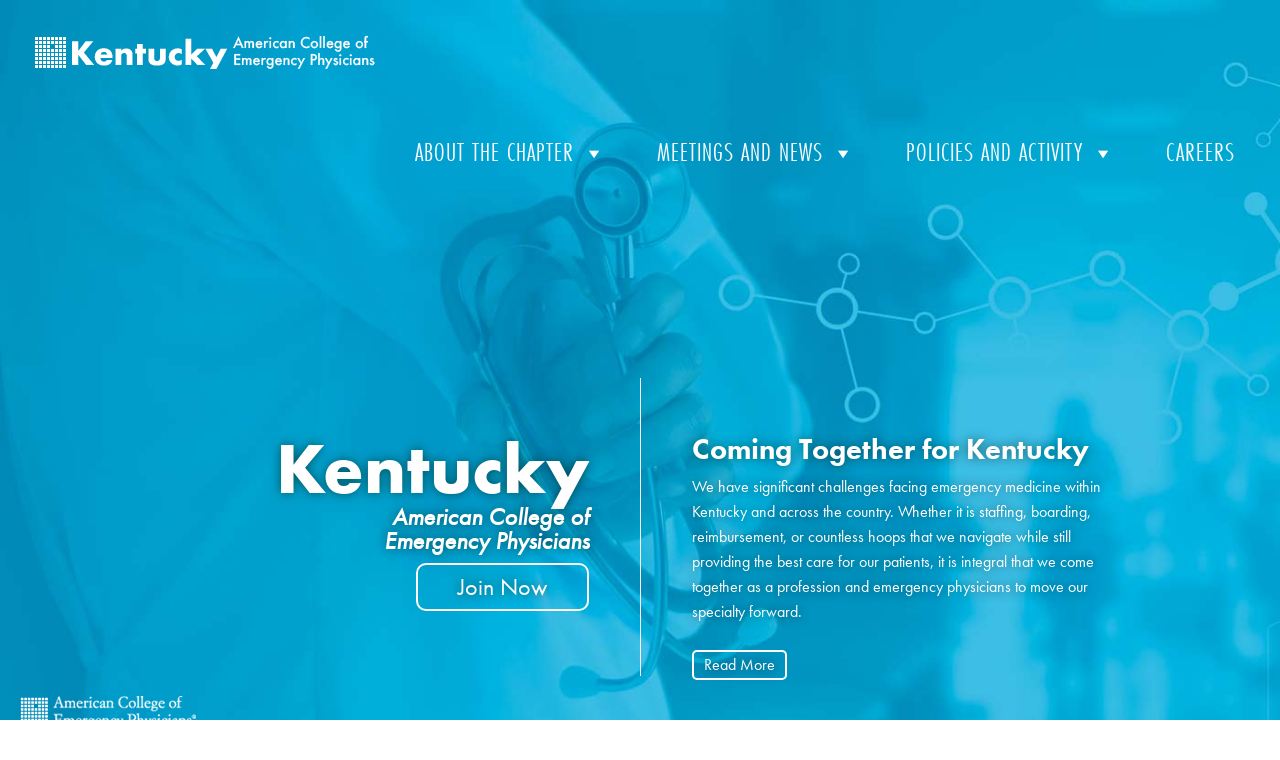

--- FILE ---
content_type: text/css
request_url: https://www.acep.org/static/globalassets/css/chapters-base.css
body_size: 3074
content:

html, 
body, 
div, 
span, 
applet, 
object, 
iframe, 
h1, 
h2, 
h3, 
h4, 
h5, 
h6, 
p, 
blockquote, 
pre, 
a, 
abbr, 
acronym, 
address, 
big, 
cite, 
code, 
del, 
dfn, 
img, 
ins, 
kbd, 
q, 
s, 
samp, 
small, 
strike, 
sub, 
sup, 
tt, 
var, 
u, 
center, 
dl, 
dt, 
dd, 
ol, 
ul, 
li, 
fieldset, 
form, 
label, 
legend, 
table, 
caption, 
tbody, 
tfoot, 
thead, 
tr, 
th, 
td, 
article, 
aside, 
canvas, 
details, 
embed, 
figure, 
figcaption, 
footer, 
header, 
hgroup, 
menu, 
nav, 
output, 
ruby, 
section, 
summary, 
time, 
mark, 
audio, 
video {
margin: 0;
padding: 0;
border: 0;
font: inherit;
font-size: 100%;
vertical-align: baseline;
}

html {
line-height: 1;
}

ol, 
ul {
list-style: none;
}

table {
border-collapse: collapse;
border-spacing: 0;
margin-bottom: 20px;
width: 80%
}

caption, 
th, 
td {
text-align: left;
font-weight: normal;
vertical-align: middle;
}

td {
padding: 10px 15px 10px 0;
}

q, 
blockquote {
quotes: none;
}

q:before, 
q:after, 
blockquote:before, 
blockquote:after {
content: "";
content: none;
}

a img {
border: none;
}

article, 
aside, 
details, 
figcaption, 
figure, 
footer, 
header, 
hgroup, 
main, 
menu, 
nav, 
section, 
summary {
display: block;
}

html, 
body {
margin: 0;
height: 100%;
}

h1 {
font-weight: bold;
font-size: 4.5rem;
color: #FFF;
font-family: "futura-pt-bold", sans-serif;
}

h2 {
font-size: 1.5rem;
font-weight: bold;
}

h3 {
font-size: 1.8rem;
font-weight: bolder;
margin: 10px 0px;
}

body {
font-family: "futura-pt", sans-serif;
}

footer {
text-align: left;
width: 100%;
position: absolute;
bottom: 0;
}

nav {
color: #FFF;
display: inline;
}

nav li {
font-size: 1.6rem;
font-family: "futura-pt-condensed",sans-serif;
display: inline-block;
}

nav .button-dropdown {
position: relative;
}

nav li a {
display: block;
color: #fff;
padding: 10px 20px;
text-decoration: none;
}

nav li a span {
display: inline-block;
margin-left: 5px;
font-size: 10px;
color: #999;
}

nav li a:hover, 
nav li a.dropdown-toggle.active {
border-bottom: 1px solid #FFF;
color: #fff;
}

nav li a:hover span, 
nav li a.dropdown-toggle.active span {
color: #fff;
}

nav li .dropdown-menu {
display: none;
position: absolute;
left: 0;
padding: 0;
margin: 0;
margin-top: 3px;
text-align: left;
background-color: rgba(0,0,0,0.8);
}

nav li .dropdown-menu.active {
display: block;
}

nav li .dropdown-menu a {
width: 150px;
}

header {
width: 100%;
height: 100px;
max-width: 1600px;
margin: 0 auto;
}

p {
line-height: 1.6rem;
margin-bottom: 1rem;
}

li ol li {
margin-left: 1.5rem;
}

li ul li {
margin-left: 1.5rem;
}

li ol {
margin-top: .8rem;
}

li ul {
margin-top: .8rem;
}

sup {
vertical-align: super;
font-size: xx-small;
margin-left: 0.05rem;
}

.acep-logo {
display: inline-block;
/*float: right;*/
margin: 20px;
vertical-align: middle;
}

.co50logo {
width: auto;
height: 85px;
position: absolute;
top: 50%;
right: 30px;
/*display: inline-block;*/
/*float: right;*/
/*margin: 20px;
vertical-align: middle;*/
transform: translateY(-50%);
}

.btn-md-clear {
color: #FFF;
border: 2px solid #FFF;
border-radius: 10px;
font-size: 1.5rem;
padding: 10px 40px;
margin: 10px 0 10px 10px;
clear: both;
display: inline-block;
text-decoration: none;
}

.btn-md-clear a:visited {
color: #FFF;
}

.btn-sm-clear {
color: #FFF;
border: 2px solid #FFF;
border-radius: 5px;
font-size: 1rem;
padding: 5px 10px;
margin: 10px 0;
clear: both;
display: inline-block;
text-decoration: none;
}

.btn-sm-clear a:visited {
color: #FFF;
}

.content-container {
background-color: rgba(255,255,255,0.9);
width: 100%;
height: 600px;
margin-top: 40px;
}

.content-container h1 {
font-size: 2rem;
margin-top: 200px;
float: right;
width: 75%;
}

.content-container a {
color: #4682b4;
}

.content-container a:visited {
color: #4682b4;
}

.content-title {
width: 30%;
height: 550px;
text-align: right;
margin: 25px 0;
padding: 0 2%;
/* margin-right: 2%; */
display: inline-block;
/*border-right: 1px solid #ab5b6d;*/
float: left;
}

.content-body {
width: 60%;
max-width: 850px;
display: inline-block;
float: left;
margin: 25px;
overflow: auto;
height: 90%;
}

.content-body h2 {
line-height: 2.8rem;
}

.content-body ul {
list-style: disc outside none;
margin-left: 10px;
margin-bottom: 2rem;
padding-left: 1em;
}

.content-body ul li ul {
margin-bottom: 1rem;
}

.content-body ol li ul {
margin-bottom: 1rem;
}

.content-body ol li ol {
margin-bottom: 1rem;
}

.content-body ul li ul {
margin-bottom: 1rem;
}

.content-body li {
line-height: 1.5rem;
margin-bottom: 4px;
}

.content-body ol {
list-style: decimal outside none;
margin-left: 0;
padding-left: 2.5rem;
margin-bottom: 2rem;
}

.latest-date {
font-style: italic;
}

.nav-logo {
display: inline-block;
}

.nav-logo img {
margin: 35px;
}

.nav-items {
float: right;
margin: 30px 20px 0 0;
}

.new-article {
margin-bottom: 60px;
width: 70%;
}

.social-icons {
display: block;
clear: both;
}

.social-icons img {
padding-left: 5px;
}

.home-body {
width: 100%;
max-width: 1600px;
margin: 0 auto;
text-shadow: 0px 0px 11px rgba(0, 21, 0, 0.55);
}

.home-body h2 {
font-style: italic;
color: #FFF;
}

.home-title {
width: 46%;
padding: 55px 4% 55px 0;
display: inline-block;
margin-top: 200px;
text-align: right;
border-right: 1px solid white;
}

.home-latest-items {
width: 46%;
float: right;
display: table;
height: 600px;
margin-top: 30px;
padding-top: 55px;
color: #FFF;
}

.home-vertical-centering {
display: table-cell;
vertical-align: middle;
position: relative;
z-index: 20;
}


/* =WordPress Core
-------------------------------------------------------------- */

.alignnone {
margin: 0;
}

.aligncenter, 
div.aligncenter {
display: block;
margin: 5px auto 5px auto;
}

.alignright {
float: right;
margin: 5px 0 20px 20px;
}

.alignleft {
float: left;
margin: 5px 20px 20px 0;
}

a img.alignright {
float: right;
margin: 5px 0 20px 20px;
}

a img.alignnone {
margin: 5px 20px 20px 0;
}

a img.alignleft {
float: left;
margin: 5px 20px 20px 0;
}

a img.aligncenter {
display: block;
margin-left: auto;
margin-right: auto;
}

.wp-caption {
background: #fff;
border: 1px solid #f0f0f0;
max-width: 96%; /* Image does not overflow the content area */
padding: 5px 3px 10px;
text-align: center;
}

.wp-caption.alignnone {
margin: 5px 20px 20px 0;
}

.wp-caption.alignleft {
margin: 5px 20px 20px 0;
}

.wp-caption.alignright {
margin: 5px 0 20px 20px;
}

.wp-caption img {
border: 0 none;
height: auto;
margin: 0;
max-width: 98.5%;
padding: 0;
width: auto;
}

.wp-caption p.wp-caption-text {
font-size: 11px;
line-height: 17px;
margin: 0;
padding: 0 4px 5px;
}

/* Text meant only for screen readers. */

.screen-reader-text {
border: 0;
clip: rect(1px, 1px, 1px, 1px);
clip-path: inset(50%);
height: 1px;
margin: -1px;
overflow: hidden;
padding: 0;
position: absolute !important;
width: 1px;
word-wrap: normal !important; /* Many screen reader and browser combinations announce broken words as they would appear visually. */
}

.screen-reader-text:focus {
background-color: #eee;
clip: auto !important;
clip-path: none;
color: #444;
display: block;
font-size: 1em;
height: auto;
left: 5px;
line-height: normal;
padding: 15px 23px 14px;
text-decoration: none;
top: 5px;
width: auto;
z-index: 100000;
/* Above WP toolbar. */
}

/* IMAGE TEST OVERWRITE */

img.respIMG.alignnone.wp-image-596.size-full, 
img.attachment-full.size-full {
width: 100% !important;
height: auto !important;
display: block;
}

@media only screen and (max-height:865px) {
	footer {
	position: relative;
	}
	
	.acep-logo {
	margin-right: 70px !important;
	}
 

 
}

@media screen and (max-width: 834px) {
 
  .co50logo {
height: 55px;
right: 20px;
}
 
}

@media only screen and (min-height:1140px) {
	.content-container {
	height: 800px;
	}
	
	.content-title {
	height: 750px;
	}
	
	.content-container h1 {
	margin-top: 280px;
	}
}
@media only screen and (max-width: 1150px) {
	.nav-logo img {
	margin: 25px;
	max-width: 250px;
	}
}
@media only screen and (max-width: 1000px) {
	.nav-logo {
	display: block;
	}
	
	header {
	height: 148px;
	}
}
@media only screen and (max-width:850px) {
	body {
	padding-bottom: 40px;
	}
	
	/* @group ---- home title */
	
	.home-title {
	/*	display: none;*/
	 /* width: auto;*/
	width: 90%;
	padding: 10px 0 20px;
	margin: 0 0 20px;
	text-align: left;
	border-right: none;
	border-bottom: 1px solid rgba(255, 255, 255, 0.50);
	margin-left: 20px;
/*	display: block !important;*/
	}
	
	.home-title h1, 
	.home-title h2 {
	display: none;
	}
	
	.btn-md-clear {
	font-size: 1.1rem;
	padding: 5px 10px;
	display: inline-block;
	vertical-align: middle;
	clear: none;
	margin: 0;
	}
	
	.social-icons {
	display: inline-block;
	vertical-align: middle;
	}
	
	.social-icons img {
	width: 28px;
	height: auto;
	}
	
	/* @end */
	
	.nav-logo img {
	width: auto;
	}
	
	.home-latest-items {
	/*width: 100%;*/
	width: auto;
	/*	float: left;*/
	float: none;
	/*margin-left: 0;*/
	margin: 0;
	padding-left: 20px;
	display: block;
	height: auto;
	margin-top: 0;
	padding-top: 0;
	}
	
	footer {
	text-align: left;
	position: relative;
	}
	
	footer::after {
	content: "";
	clear: both;
	display: block;
	}
	
	.acep-logo {
	float: none;
	}
	
	.content-container {
	height: auto;
	margin-top: 45px;
	}
	
	.content-title {
	width: auto;
	height: auto;
	text-align: left;
	margin: 25px 0 0;
	padding: 0 2%;
	display: inline-block;
	border-right: none !important;
	float: left;
	}
	
	.content-title h1 {
	width: auto;
	margin: 0 10px;
	}
	
	.content-body {
	width: 80%;
	margin: 25px;
	}
}

@media only screen and (max-width:500px) {
	.nav-logo img {
	max-width: 85%;
	}
}


--- FILE ---
content_type: text/css
request_url: https://www.kacep.org/wp-content/themes/acepchapterstheme/style.css
body_size: -100
content:
/*
Theme Name: ACEP Chapters
Author: Daniel Twardowski
Description: Theme for the ACEP Chapters
Version: 1.0
Tags:
*/
body {
  background-image: url("img/bg-kentucky.jpg");
  background-size: cover;
	background-attachment:fixed;
}
.content-container {
  color:#005875;
}
.content-container h1{
  color:#01abd7;
}
.content-title {
  border-right: 1px solid #01abd7;
}